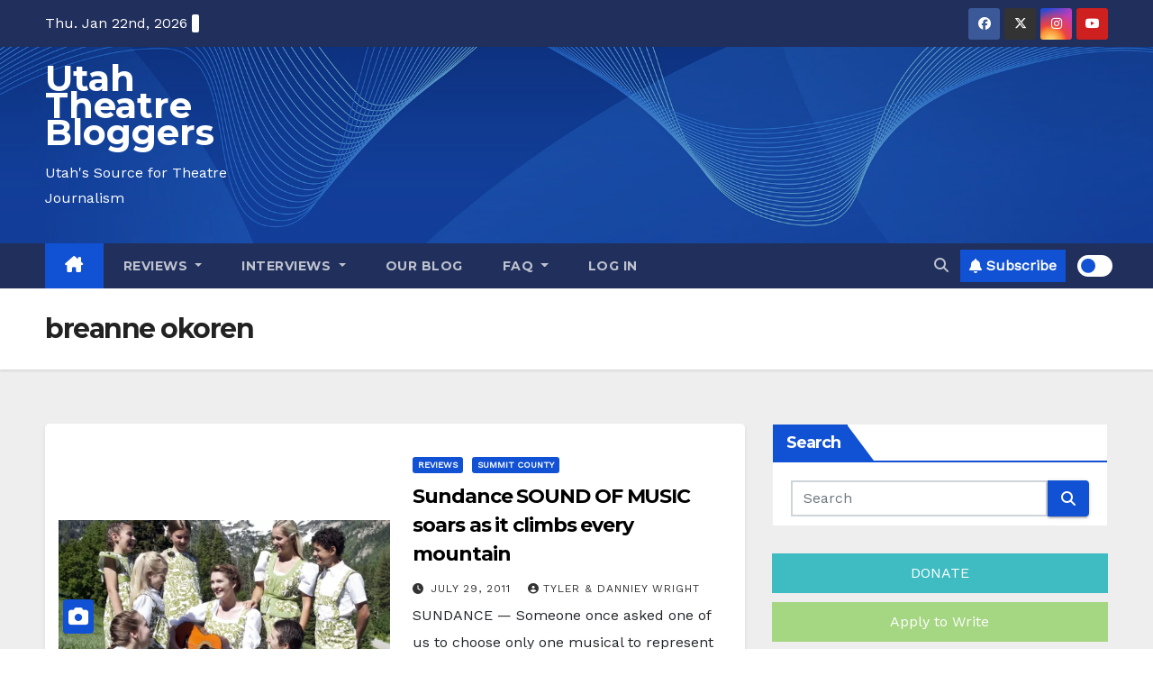

--- FILE ---
content_type: text/html; charset=utf-8
request_url: https://www.google.com/recaptcha/api2/aframe
body_size: 268
content:
<!DOCTYPE HTML><html><head><meta http-equiv="content-type" content="text/html; charset=UTF-8"></head><body><script nonce="FCkFuEcTWPoFTY59G_lqVQ">/** Anti-fraud and anti-abuse applications only. See google.com/recaptcha */ try{var clients={'sodar':'https://pagead2.googlesyndication.com/pagead/sodar?'};window.addEventListener("message",function(a){try{if(a.source===window.parent){var b=JSON.parse(a.data);var c=clients[b['id']];if(c){var d=document.createElement('img');d.src=c+b['params']+'&rc='+(localStorage.getItem("rc::a")?sessionStorage.getItem("rc::b"):"");window.document.body.appendChild(d);sessionStorage.setItem("rc::e",parseInt(sessionStorage.getItem("rc::e")||0)+1);localStorage.setItem("rc::h",'1769099376267');}}}catch(b){}});window.parent.postMessage("_grecaptcha_ready", "*");}catch(b){}</script></body></html>